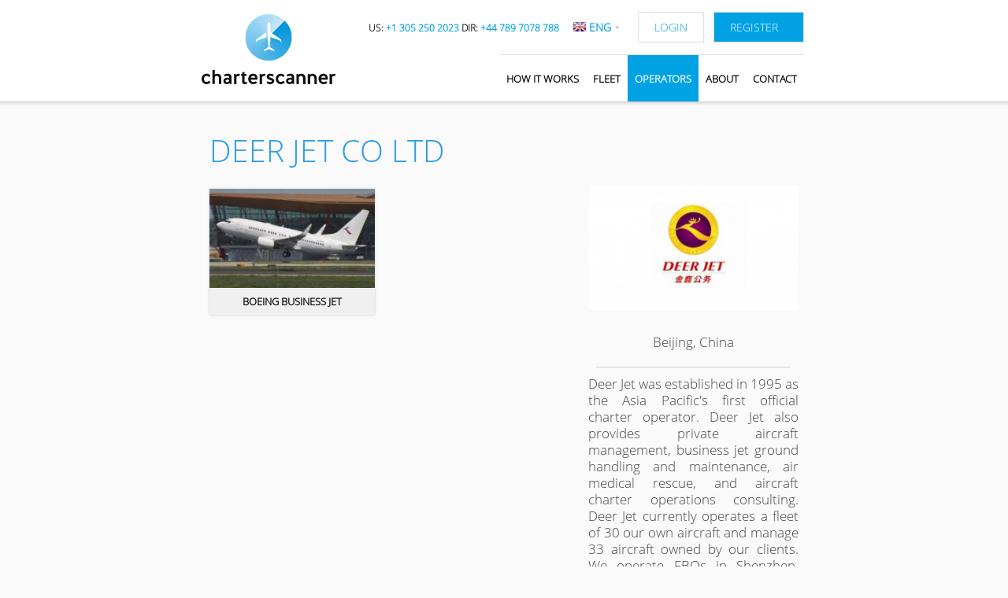

--- FILE ---
content_type: text/html; charset=UTF-8
request_url: https://charterscanner.com/en/private-jet-operators/18-deer-jet-co-ltd
body_size: 7178
content:
<!DOCTYPE html> <!--[if lt IE 7 ]><html class="ie ie6" lang="en"> <![endif]--> <!--[if IE 7 ]><html class="ie ie7" lang="en"> <![endif]--> <!--[if IE 8 ]><html class="ie ie8" lang="en"> <![endif]--> <!--[if (gte IE 9)|!(IE)]><!--> <html lang="en"> <head> <script>(function(w,d,s,l,i){w[l]=w[l]||[];w[l].push({'gtm.start':
new Date().getTime(),event:'gtm.js'});var f=d.getElementsByTagName(s)[0],
j=d.createElement(s),dl=l!='dataLayer'?'&l='+l:'';j.async=true;j.src=
'https://www.googletagmanager.com/gtm.js?id='+i+dl;f.parentNode.insertBefore(j,f);
})(window,document,'script','dataLayer','GTM-KGS79LL');</script> <script> var LANG = 'eng'; var SERVER_URL = 'https://charterscanner.com'; var BE_MONTH_LIMIT = '12'; var ADS_ENABLE = '0'; var HTTP_HOST = 'charterscanner.com'; /*var logoImg = $('<img />') logoImg.attr('src','images/logo2.png') logoImg.load(function(){ $('.bodyLoader').append( $(this) ); })*/ </script> <!-- Basic Page Needs ================================================== --> <meta charset="utf-8"> <title>DEER JET CO LTD | Our Operators | Charterscanner</title> <meta name="robots" content="index, follow" /> <meta name="description" content="DEER JET CO LTD - Deer Jet was established in 1995 as the Asia Pacific's first official charter operator. Deer Jet also provides private aircraft management, business jet ground handling and maintenance, air medical rescue, and aircraft charter operations consulting. Deer Jet currently operates a fleet of 30 our own aircraft and manage 33 aircraft owned by our clients. We operate FBOs in Shenzhen, Haikou and Sanya (Hainan Island), and are currently in the process of establishing another in China. As of 2013 we have flown to 151 countries and 610 airports. We are the only company in China that can get permits to any military airport, as well as the first company allowed to fly to Tibet’s special airports." /> <meta name="keywords" content="private jets chartering,international private jets,air flight ticket online,booking air ticket online,charter private jet,private jet rates,charter private jet,private jet charter rates,business jet,business jet,private jet aviation,charter a jet,private jet,book private jet,jet airways,charter jet rates,private jet price,private jet charter,charter business jet" /> <meta name="author" content="Chaterscanner.com" /> <!-- Mobile Specific Metas ================================================== --> <meta name="viewport" content="width=device-width, initial-scale=1, maximum-scale=1, user-scalable=0"> <!-- CSS ================================================== --> <base href="https://charterscanner.com/" /> <link rel="stylesheet" href="min/g=css&v=41.30"> <link rel="stylesheet" href="min/g=css_operator&v=41.30"> <script src="min/g=js&v=41.30"></script> <script src="min/g=js_operator&v=41.30"></script> <!--[if lt IE 9]> <link href='http://fonts.googleapis.com/css?family=Open+Sans:800,700,600,400&subset=latin,cyrillic' rel='stylesheet' type='text/css'> <![endif]--> <link rel="stylesheet" href="css/bootstrap-grid.css"> <!--[if lt IE 9]> <script src="js/html5.js"></script> <![endif]--> <link rel="icon" href="images/cs.ico" type="image/x-icon" /> <script type="text/javascript"> $(function() {	Browser.getDimensions();	/* Datepicker localization */	$.datepicker.setDefaults($.datepicker.regional[LANG == 'eng' ? '' : LANG]); }); var isMobile = jQuery.browser.mobile; $(document).on('touchstart', 'document', function(e) {	$(".sf-menu ul").hide(); }) </script> <!--[if lt IE 9]> <script src="js/css3-mediaqueries.js"></script> <![endif]--> <style> body {	/*background-image: url(images/bginner.png), url([data-uri]);	background-repeat: repeat-x, repeat;*/	background-image: url(images/bginner.png);	background-repeat: repeat-x; } <style> @media only screen and (min-width: 1281px) {	body { background-position: 0px -1px; } } </style> </style> <script type="text/javascript" src="js/progress.js"></script> <script> </script> <link rel="alternate" href="http://charterscanner.com/ru/" hreflang="ru" /> <link rel="alternate" href="http://charterscanner.com/en/" hreflang="en" /> <link rel="alternate" href="http://charterscanner.com/de/" hreflang="de" /> <script> !function(f,b,e,v,n,t,s) {if(f.fbq)return;n=f.fbq=function(){n.callMethod? n.callMethod.apply(n,arguments):n.queue.push(arguments)}; if(!f._fbq)f._fbq=n;n.push=n;n.loaded=!0;n.version='2.0'; n.queue=[];t=b.createElement(e);t.async=!0; t.src=v;s=b.getElementsByTagName(e)[0]; s.parentNode.insertBefore(t,s)}(window, document,'script', 'https://connect.facebook.net/en_US/fbevents.js'); fbq('init', '2328537370725862'); fbq('track', 'PageView'); </script> <noscript><img height="1" width="1" style="display:none" src="https://www.facebook.com/tr?id=2328537370725862&ev=PageView&noscript=1" /></noscript> </head> <body> <noscript><iframe src="https://www.googletagmanager.com/ns.html?id=GTM-KGS79LL" height="0" width="0" style="display:none;visibility:hidden"></iframe></noscript> <div class="bodyLoader" style=" text-align:center; width:100%; background-color:#fff; position: absolute; background-image:url(images/loaderlogo.gif); background-repeat:no-repeat; background-position:center; top:0; bottom:0; display:none">	&nbsp; </div> <div class="bodyWrapper" style="display:block"> <div style="display:none;" id="ieWarningTextDiv">Your browser is outdated. Please [link-upgrade]upgrade[/link-upgrade] for a better experience! [link-close]Close[/link-close]</div> <!-- Primary Page Layout	================================================== --> <a name="top"></a> <div class="container" style=""> <div class="row " style="margin-bottom:0px;"> <div class="four columns microHeader alpha omega "> <div class="menuIcon columns alpha omega "> <ul class="sf-menu header_right"> <li style="width:40px; height: 30px; " > <a href="javascript:void(0)" style="border-top:none; " class="sfMenuHeader"> &nbsp; </a> <ul style="margin-top: 20px;"> <li> <a href="https://charterscanner.com/en/howitworks"> How it works </a> </li> <li> <a href="https://charterscanner.com/en/about"> About Us </a> </li> <li> <a href="https://charterscanner.com/en/press"> Press </a> </li> <li> <a href="https://charterscanner.com/en/faq"> FAQ </a> </li> <li> <a href="https://charterscanner.com/en/private-jet-fleet"> Fleet </a> </li> <li> <a href="https://charterscanner.com/en/private-jet-operators"> Operators </a> </li> <li> <a href="https://charterscanner.com/en/contact"> Contact </a> </li> <li> <a href="https://charterscanner.com/en/login"> Login </a> </li> <li> <a href="https://charterscanner.com/en/register" title=""> Register </a> </li> <li> <a onclick="changeLanguage(2, 'ru')" style=" cursor: pointer; text-transform: none" title="Pусский"> <img src="images/rus.png">&nbsp; Pусский </a> </li> <li> <a onclick="changeLanguage(1, 'en')" style=" cursor: pointer; text-transform: none" title="English"> <img src="images/eng.png">&nbsp; English </a> </li> <li> <a onclick="changeLanguage(3, 'de')" style=" cursor: pointer; text-transform: none" title="Deutsch"> <img src="images/de.png">&nbsp; Deutsch </a> </li> </ul> </li> </ul> </div> <div class="logoHolder columns alpha omega "> <a href="https://charterscanner.com/en/"><img src="images/corpo/2021/cs.svg" style="text-align: center"></a> </div> <div class="userLngIcon columns alpha omega "> <a href="https://charterscanner.com/en/login" > <img src="images/user2.jpg" > </a> </div> </div> <div id="nav" class="twelve columns " > <div class="row userArea"> <div class="topMemberArea" style="float:right;"> <style> .facelift_phone_span_1 { padding-right: 20px; font-size: 14px; } .facelift_phone_span_2 { padding-right: 15px; font-size: 14px; } .facelift_phone_a { border: none; text-decoration: none !important; } @media only screen and (max-width: 1370px) { .facelift_phone_span_1 { padding-right: 0px; font-size: 12px; } .facelift_phone_span_2 { padding-right: 0px; font-size: 12px; } } </style> <span class="facelift_phone_span_1"> <a class="loginBtnTopx" href="tel:+13052502023" style="text-decoration:none"> US: <span style="color: #00a2e4;font-weight: 600;">+1 305 250 2023</span> </a> </span> <span class="facelift_phone_span_2"> <a class="loginBtnTopx" href="tel:+447897078788" style="text-decoration:none"> DIR: <span style="color: #00a2e4;font-weight: 600;">+44 789 7078 788</span> </a> </span> <!-- <span class="facelift_phone_span_2"> <a class="loginBtnTopx" href="tel:+971554464523" style="text-decoration:none"> UAE: <span style="color: #00a2e4;font-weight: 600;">+971 55 446 4523</span> </a> </span> <span class="loginBtn"> --> <span class="loginBtn"> <ul class="sf-menu" style="float: none; margin-bottom: 0; "> <li style="float: none;padding:12px 10px;"> <img src="images/eng.png"> eng <ul style="width:110px !important; margin-top: 26px;"> <li style="float: none;"> <a onclick="changeLanguage(2, 'ru')" style=" cursor: pointer; text-transform: none" title="Pусский"> <img src="images/rus.png">&nbsp; Pусский </a> </li> <li style="float: none;"> <a onclick="changeLanguage(3, 'de')" style=" cursor: pointer; text-transform: none" title="Deutsch"> <img src="images/de.png">&nbsp; Deutsch </a> </li> </ul> <span style="font-size:8px; vertical-align:top; color:#bfcbe2;">&#9660;</span> </li> </ul> </span> <span > <a class="loginBtnTop" onClick="_gaq.push(['_trackEvent', 'Button', 'Click', 'Login homepage']);" href="https://charterscanner.com/en/login"> Login </a> </span> <span > <a style="color:#fff" class="signBtn " href="https://charterscanner.com/en/register" title=""> Register </a> </span> </div> </div> <ul class="sf-menu big"> <!-- <li class=""> <a href="https://charterscanner.com/en/"> Home </a> </li> --> <li class=""> <a href="https://charterscanner.com/en/howitworks"> How it works </a> </li> <li class=""> <a href="https://charterscanner.com/en/private-jet-fleet"> Fleet </a> </li> <li class="active" > <a href="https://charterscanner.com/en/private-jet-operators"> Operators </a> </li> <li class=""> <a href="javascript:void(0)" style="cursor:default"> About </a> <ul style="margin-left: 0px; margin-top: 50px; width:180px;" class="bigMenusubUl"> <li style=" width:180px; text-align: left; border-top:1px solid #dde0e5;border-bottom:1px solid #dde0e5;"> <a href="https://charterscanner.com/en/about" style="padding: 18px 15px 18px 15px!important;"> About Us </a> </li> <li style=" width:180px; text-align: left; border-bottom:1px solid #dde0e5;"> <a href="https://charterscanner.com/en/press" style="padding: 18px 15px 18px 15px!important;"> News </a> </li> <li style=" width:180px; text-align: left;"><a href="https://charterscanner.com/en/faq" style="padding: 18px 15px 18px 15px!important;"> FAQ </a> </li> </ul> </li> <li class=""> <a href="https://charterscanner.com/en/contact"> Contact </a> </li> </ul> </div> </div> <div class="pageContent" style="/*background:url([data-uri]) repeat;*/"> <script> $("<img />").attr("src", "images/ajax.gif"); </script> <!--[if IE]> <style> .fleet_item .top_head { min-height:35px !important; } </style> <![endif]--> <script src="https://maps.googleapis.com/maps/api/js?key=AIzaSyDr7tFR8tbsGezF9db0qtFNvO_rYDW1_H0"></script> <div class="general_separator"></div> <div class="row"> <div class="five columns right-div" style="float:right !important;"> <div class="sidebar_box first"> <div class="large_heading" id="operator_title2"> DEER JET CO LTD </div> <div align="center"> <img id="logo" src="https://charterscanner.com/img-lm-12-302x181x1.jpg" alt="DEER JET CO LTD - private jets operator" title="DEER JET CO LTD" /> Beijing, China </div> <br /> <div class="general_separator_line"></div> <div align="justify"> Deer Jet was established in 1995 as the Asia Pacific's first official charter operator. Deer Jet also provides private aircraft management, business jet ground handling and maintenance, air medical rescue, and aircraft charter operations consulting. Deer Jet currently operates a fleet of 30 our own aircraft and manage 33 aircraft owned by our clients. We operate FBOs in Shenzhen, Haikou and Sanya (Hainan Island), and are currently in the process of establishing another in China. As of 2013 we have flown to 151 countries and 610 airports. We are the only company in China that can get permits to any military airport, as well as the first company allowed to fly to Tibet’s special airports. </div> <br /> <div class="general_separator_line"></div> <br /> <div id="map" class="maps" style="display:none;height:250px; width:100%; background-color: #f2f3f7; text-align: center; font-size: 14px; color:#ccc"> <img src="images/ajax.gif" width="46" height="46" style="margin-top:100px"> </div> <br /> <!-- div> <strong>Payment options:</strong> Bank Transfer </div --> <script> var address = "Beijing China"; var mapurl = "https://charterscanner.com/module/operator/controller/main.php?module=operator&action=revGeo&q=" + address; var geo_lat = ''; var geo_lng = ''; </script> </div> </div> <div class="ten columns"> <div class="large_heading" id="operator_title1"> DEER JET CO LTD </div> <div class="visibleSmall"> <div class="large_heading" > Fleet </div> </div> <div title="Boeing Business Jet" aircraft-id="82" class="aircraft_info fleet_item lazyload VIPAirliners" data-bg-img="https://charterscanner.com/img-em-52-240x144x1.jpg" operator-id="82" link="https://charterscanner.com/module/operator/controller/main.php?module=operator&action=aircraft&id=82" > <span class="top_head"> <a href="https://charterscanner.com/module/operator/controller/main.php?module=operator&action=aircraft&id=82"> Boeing Business Jet </a> </span> </div> </div> </div> <div style="display: none" id="parentToArea"> <div id="aircraftDetails"> </div> </div> <style> .lazyload { background-image: url("images/ajax.gif") !important; background-size: 66px 66px !important; background-position: center 50px !important; } @media only screen and (min-width: 768px) and (max-width: 1280px) { .lazyload { background-image: url("images/ajax.gif") !important; background-size: 66px 66px !important; background-position: center 30px !important; } } @media only screen and (min-width: 481px) and (max-width: 767px) { .lazyload { background-image: url("images/ajax.gif") !important; background-size: 66px 66px !important; background-position: center 30px !important; } } @media only screen and (min-width: 200px) and (max-width: 480px) { .lazyload { background-image: url("images/ajax.gif") !important; background-size: 66px 66px !important; background-position: center 15px !important; } } </style> <script> $(function() {	setTimeout(function() {	$(".fleet_item").each(function(index, value) {	/*$(this).removeClass('lazyload').css('background', 'url(' + $(this).attr('data-bg-img') + ')');*/	$('<img/>').attr('src', $(".fleet_item").eq(index).attr('data-bg-img')).load(function() {	$(this).remove();	$(".fleet_item").eq(index).removeClass('lazyload').css('background', 'url(' + $(".fleet_item").eq(index).attr('data-bg-img') + ')');	}).error(function() {	$(".fleet_item").eq(index).removeClass('lazyload');	});	});	}, 500);
}) </script> </div> </div> <div class="footer_bg columns sixteen"> <div class="container partials_footer"> <div class="row_b"> <div class="col-md-3 col-sm-12 gx-5 gy-5"> <div class="footer_head">Home</div> <ul class="footer_li"> <li><a href="https://charterscanner.com/en/">Make new request</a></li> <li><a href="https://charterscanner.com/en/private-jet-operators">Operators</a></li> <li><a href="https://charterscanner.com/en/private-jet-fleet">Fleet</a></li> <li><a href="https://charterscanner.com/en/howitworks">How it works</a></li> <li><a href="https://charterscanner.com/en/register">Register</a></li> <li><a href="https://charterscanner.com/en/login">Login</a></li> </ul> </div> <div class="col-md-3 col-sm-12 gx-5 gy-5"> <div class="footer_head">About</div> <ul class="footer_li"> <li><a href="https://charterscanner.com/en/about">About Us</a></li> <li><a href="https://charterscanner.com/en/contact">Contact</a></li> <li><a href="https://charterscanner.com/en/faq">FAQ</a></li> <li><a href="https://charterscanner.com/en/terms">Terms & Conditions</a></li> <li><a href="https://charterscanner.com/en/privacy">Privacy policy</a></li> <li><a href="https://charterscanner.com/en/press">News</a></li> </ul> </div> <div class="col-md-3 col-sm-12 gx-5 gy-5"> <div class="footer_head">HOTLINE</div> <ul class="footer_li"> <li>US: <a href="tel:+1 (305) 250-2023">+1 (305) 250-2023</a></li> <li>UK: <a href="tel:+44 789 7078 788">+44 789 7078 788</a></li> <li>UAE: <a href="tel:+971 44357 463">+971 4435 7463</a></li> </ul> </div> <div class="col-md-3 col-sm-12 gx-5 gy-5"> <div class="footer_head">Social</div> <ul class="footer_li"> <li class="social-icons"> <a href="https://facebook.com/charterscanner" target="_blank" rel="nofollow"><img src="module/home/images/2021/facebook-logo.svg" /></a> <a href="https://instagram.com/charterscanner" target="_blank" rel="nofollow"><img src="module/home/images/2021/instagram-logo.svg" /></a> <a href="https://twitter.com/charterscanner" target="_blank" rel="nofollow"><img src="module/home/images/2021/twitter-logo.svg" /></a> <a href="https://www.youtube.com/channel/UCcKQvsvUtGK2zBl06YwQ-mQ/featured" target="_blank" rel="nofollow"><img src="module/home/images/2021/youtube-logo.svg" /></a> </li> <li class="social-icons"> <a href="https://linkedin.com/company/charterscanner" target="_blank" rel="nofollow"><img src="module/home/images/2021/linkedin.svg" /></a> <a href="mailto:office@charterscanner.com"><img src="module/home/images/2021/email.svg" /></a> </li> <!-- <li class="app-icons"> <a href="#"><img src="module/home/images/2021/available-on-google-play.svg" /></a> </li> --> </ul> </div> </div> <div class="row_b"> <div class="col-md-12 col-sm-12 gx-5 gy-5"> <img src="module/home/images/2021/argus-certificate.svg" /> &nbsp;&nbsp;&nbsp;&nbsp;&nbsp;&nbsp;&nbsp; <img src="module/home/images/2021/wyvern-certificate.svg" /> <div class="mt-2 footer_content">Charterscanner works with aircraft operators who are accredited by Argus and Wyvern to ensure the highest levels of safety and comfort are met for your flight.</div> </div> </div> <div class="row_b"> <div class="col-md-12 col-sm-12 gx-5 xgy-5 footer_content"> Charterscanner is a private jet charter broker and arranges charters for customers from third-party aircraft operators. It is not a direct air carrier and does not carry out operations of aircraft. Flights are operated by direct air carriers and Charterscanner acts as an agent. <hr> </div> </div> <div class="row_b copyright"> <div class="col-md-12 col-sm-12 xgx-5 xgy-sm-5"> &copy; 2013-2026 by charterscanner.com </div> </div> </div> </div> <style> .partials_footer { color: #fff; line-height: 1.2; padding-bottom: 40px; } .partials_footer .footer_head { font-weight: bold; font-size: 1rem; margin-bottom: 5px; } .partials_footer ul.footer_li { margin: 0; padding: 0; } .partials_footer ul.footer_li li { margin: 0; padding: 0; font-size: .8rem; line-height: 1.8; color: #dcdcdc; } .partials_footer ul.footer_li a { font-size: .9rem; text-decoration: none; color: #fff; } .partials_footer .footer_content { font-size: .9rem; line-height: 1.8; } .partials_footer .copyright { text-align: center; font-size: .8rem; } .partials_footer hr { border-color: rgb(255 255 255 / 20%); } .partials_footer li.social-icons img { width: 20px; height: 18px; padding-right: 15px; } .partials_footer ul.footer_li li.social-icons, .partials_footer ul.footer_li li.app-icons { padding-top: 10px; padding-bottom: 10px; } .partials_footer li.app-icons img { height: 30px; padding-right: 15px; } </style> <div class="footer_bg columns sixteen" style="display: none;"> <div class="container footer"> <div class="footer_menu"> <div class="footer_menu_block_1"> <div class="footer_menu_1"><a href="https://charterscanner.com/en/">Home</a></div> <div class="footer_menu_1"><a href="https://charterscanner.com/en/about">About</a></div> <div class="footer_menu_1"><a href="https://charterscanner.com/en/private-jet-fleet">Fleet</a></div> <div class="footer_menu_2"><a href="https://charterscanner.com/en/private-jet-operators">Operators</a></div> </div> <div class="footer_menu_block_2"> <div class="footer_menu_2"><a href="https://charterscanner.com/en/contact">Contact</a></div> <div class="footer_menu_2"><a href="https://charterscanner.com/en/terms">Terms & Conditions</a></div> <div class="footer_menu_2"><a href="https://charterscanner.com/en/privacy">Privacy policy</a></div> <div class="footer_menu_2"><a href="https://charterscanner.com/en/sitemap">Sitemap</a></div> </div> <div class="home_copyright"> © 2013-2026 by charterscanner.com <span class="ft_pipe">|</span><span class="ft_break"></span> Member of Falkenherz Group </div> </div> <style> @media only screen and (min-width: 200px) and (max-width: 480px) {	.home_copyright_med{ bottom: 50px; } } </style> <div class="footer_menu_med"> <div class="footer_menu_block_med_1"> <div class="footer_menu_med_1"><a href="https://charterscanner.com/en/">Home</a></div> <div class="footer_menu_med_1"><a href="https://charterscanner.com/en/press">Press</a></div> </div> <div class="footer_menu_block_med_2"> <div class="footer_menu_med_2"><a href="https://charterscanner.com/en/about">About</a></div> <div class="footer_menu_med_2"><a href="https://charterscanner.com/en/private-jet-fleet">Fleet</a></div> </div> <div class="footer_menu_block_med_3"> <div class="footer_menu_med_3"><a href="https://charterscanner.com/en/private-jet-operators">Operators</a></div> <div class="footer_menu_med_3"><a href="https://charterscanner.com/en/contact">Contact</a></div> </div> <div class="footer_menu_block_med_4"> <div class="footer_menu_med_4"><a href="https://charterscanner.com/en/terms">Terms & Conditions</a></div> <div class="footer_menu_med_4"><a href="https://charterscanner.com/en/privacy">Privacy policy</a></div> </div> </div> <div class="home_copyright_med"> © 2013-2026 by charterscanner.com <span class="ft_pipe">|</span><span class="ft_break"></span> Member of Falkenherz Group </div> <div class="footer_approved"> <span>APPROVED BY</span> <div class="two_cols_table footer_approved_table"> <div class="two_cols_table_row"> <div class="two_cols_table_cell footer_approved_cell"><a href="http://www.mebaa.com/" target="_blank" rel="nofollow"><img src="images/meba.png"></a></div> <div class="two_cols_table_cell footer_approved_cell"><a href="http://www.nbaa.org/" target="_blank" rel="nofollow"><img src="images/nbaa.png"></a></div> </div> <div class="two_cols_table_row"> <div class="two_cols_table_cell footer_approved_cell"><a href="http://www.ebaa.org/" target="_blank" rel="nofollow"><img src="images/ebaa.png"></a></div> <div class="two_cols_table_cell footer_approved_cell"><a href="http://www.rubaa.ru/" target="_blank" rel="nofollow"><img src="images/rubaa.png"></a></div> </div> </div> </div> <div class="footer_hotlines"> <span>HOTLINE</span> <div class="two_cols_table footer_hotlines_table"> <div class="two_cols_table_row footer_hotlines_row"> <div class="two_cols_table_cell footer_hotlines_cell">US:</div> <div class="two_cols_table_cell footer_hotlines_cell"><a href="tel:+13052502023" style="text-decoration:none">+1 305 250 2023</a></div> </div> <!-- <div class="two_cols_table_row"> <div class="two_cols_table_cell footer_hotlines_cell">EU:</div> <div class="two_cols_table_cell footer_hotlines_cell">+43 676 756 57 68</div> </div> <div class="two_cols_table_row"> <div class="two_cols_table_cell">MEA:</div> <div class="two_cols_table_cell">+971 443 57 447</div> </div> <div class="two_cols_table_row"> <div class="two_cols_table_cell">USA:</div> <div class="two_cols_table_cell">+43 664 9999 139</div> </div>--> </div> <div class="two_cols_table footer_hotlines_table"> <div class="two_cols_table_row footer_hotlines_row"> <div class="two_cols_table_cell footer_hotlines_cell">UAE:</div> <div class="two_cols_table_cell footer_hotlines_cell"><a href="tel:+971554464523" style="text-decoration:none">+971 55 446 4523</a></div> </div> </div> <div class="two_cols_table footer_hotlines_table"> <div class="two_cols_table_row footer_hotlines_row"> <div class="two_cols_table_cell footer_hotlines_cell">DIR:</div> <div class="two_cols_table_cell footer_hotlines_cell"><a href="tel:+447897078788" style="text-decoration:none">+44 789 7078 788</a></div> </div> </div> </div> <div class="footer_social"> <span>FOLLOW US</span> <div class="two_cols_table footer_social_table"> <div class="two_cols_table_row"> <div class="two_cols_table_cell"><a href="http://facebook.com/charterscanner" target="_blank" rel="nofollow"><img src="images/social_icons/icn_fb.png" width="35" class="ft_social_img_br" /></a></div> <div class="two_cols_table_cell"><a href="http://twitter.com/charterscanner" target="_blank" rel="nofollow"><img src="images/social_icons/icn_tw.png" width="35" class="ft_social_img_br" /></a></div> <div class="two_cols_table_cell"><a href="http://linkedin.com/company/charterscanner" target="_blank" rel="nofollow"><img src="images/social_icons/icn_li.png" width="35" class="ft_social_img_br" /> </a></div> </div> <div class="two_cols_table_row"> <div class="two_cols_table_cell"><a href="http://instagram.com/charterscanner" target="_blank" rel="nofollow"><img src="images/social_icons/icn_inst.png" width="35" class="ft_social_img_br" /></a> </div> <div class="two_cols_table_cell"><a href="mailto:office@charterscanner.com"><img src="images/social_icons/icn_email.png" width="35" /></a></div> <div class="two_cols_table_cell">&nbsp;</div> </div> </div> </div> </div> </div> <script> (function(i, s, o, g, r, a, m) {	i['GoogleAnalyticsObject'] = r;	i[r] = i[r] || function() { (i[r].q = i[r].q || []).push(arguments)	}, i[r].l = 1 * new Date();	a = s.createElement(o), m = s.getElementsByTagName(o)[0];	a.async = 1;	a.src = g;	m.parentNode.insertBefore(a, m); })(window, document, 'script', '//www.google-analytics.com/analytics.js', 'ga'); ga('create', 'UA-44008507-1', 'charterscanner.com'); ga('send', 'pageview'); </script> <script> var _gaq = _gaq || []; _gaq.push(["_setAccount", "UA-44008507-1"]); _gaq.push(["_trackEvent"]); (function() { var ga = document.createElement("script"); ga.type = "text/javascript"; ga.async = true; ga.src = ("https:" == document.location.protocol ? "https://ssl" : "http://www") + ".google-analytics.com/ga.js"; var s = document.getElementsByTagName("script")[0]; s.parentNode.insertBefore(ga, s); })(); </script> <script> /* Advertisement tracking */ var trackOutboundLink = function(advName, advUrl) {	if (ADS_ENABLE == '1') ga('send', 'event', advName, 'click', advUrl, {'hitCallback': function() {	}}); }; var trackPageView = function(advName) {	if (ADS_ENABLE == '1') ga('send', 'pageview', {'page': advName}); } /* END of Advertisement tracking */ </script> <script type="text/javascript"> (function (d, w, c) {	(w[c] = w[c] || []).push(function() {	try {	w.yaCounter34164840 = new Ya.Metrika({	id:34164840,	clickmap:true,	trackLinks:true,	accurateTrackBounce:true,	webvisor:true	});	} catch(e) { }	});	var n = d.getElementsByTagName("script")[0],	s = d.createElement("script"),	f = function () { n.parentNode.insertBefore(s, n); };	s.type = "text/javascript";	s.async = true;	s.src = "https://mc.yandex.ru/metrika/watch.js";	if (w.opera == "[object Opera]") {	d.addEventListener("DOMContentLoaded", f, false);	} else { f(); }	})(document, window, "yandex_metrika_callbacks"); </script> <noscript><div><img src="https://mc.yandex.ru/watch/34164840" style="position:absolute; left:-9999px;" alt="" /></div></noscript> </div> <style> @media only screen and (min-width: 1621px) { .footer_bg { width: 100%!important; margin-left: auto; margin-right: auto; }	} </style> <script type="text/javascript"> var Tawk_API=Tawk_API||{}, Tawk_LoadStart=new Date(); (function(){ var s1=document.createElement("script"),s0=document.getElementsByTagName("script")[0]; s1.async=true; s1.src='https://embed.tawk.to/60290b339c4f165d47c31e7c/1eug57gp3'; s1.charset='UTF-8'; s1.setAttribute('crossorigin','*'); s0.parentNode.insertBefore(s1,s0); })(); </script> </body> </html> 

--- FILE ---
content_type: text/css; charset=utf-8
request_url: https://charterscanner.com/min/g=css_operator&v=41.30
body_size: 1989
content:
.termsDialogInner{height:27px !important}#logo{margin-top:79px;display:block;margin-bottom:30px}#operator_title2{display:none}html,body{overflow-x:hidden !important;width:100% !important}.ac_small_thumb{width:94%;margin-left:5px}#acDetailsImg{vertical-align:top !important;margin-left:10px}@media only screen and (min-width: 1281px){}@media only screen and (min-width: 768px) and (max-width: 1280px){#map{width:300px}.gap_under_header{padding-top:30px  !important}.right-div{width:267px !important}#logo{margin-top:79px !important;width:266px !important}.fleet_item .top_head
a{font-size:13px !important;color:#333}.fleet_item
.top_head{height:34px !important;color:#333}.fleet_item{background-repeat:no-repeat;background-color:#f0f0f0;display:inline-block;width:210px !important;height:45px !important;max-height:34px !important;min-height:34px !important;background-size:210px 126px !important;padding:126px
0 0 !important;margin:0
10px 20px 0px;text-align:center;cursor:pointer;overflow:hidden}}@media only screen and (min-width: 481px) and (max-width: 767px){#acDetailsImg{margin-left:0px !important}.gap_under_header{padding-top:22px  !important}.maps{height:150px !important}.jump-left{float:left  !important}.jump-right{float:right !important}.visibleSmall{display:block !important}.fleet_item{background-repeat:no-repeat;background-color:#f0f0f0;display:inline-block;width:199px !important;height:45px;min-height:43px;background-size:199px 119px !important;text-align:center;padding:119px
0px 0px 0px !important;cursor:pointer;overflow:hidden;-webkit-box-shadow:0 0 3px 0 #ccc;box-shadow:0 0 3px 0 #ccc}.fleet_item:nth-child(even){float:none!important;margin:0
0 11px}.sidebar_box{padding-top:20px !important;text-align:center !important}.termsDialogInner{height:25px;width:100%;background:#FFF;position:absolute;padding-bottom:10px;border-bottom:1px solid #DDE0E5;z-index:9999;-webkit-transform:translate3d(0,0,1px);transform:translate3d(0,0,1px)}#logo{margin-top:0px !important;width:350px;display:block !important}#operator_title2{display:block !important}#operator_title1{display:none !important}#aircraftDetails{background:none repeat scroll 0 0 #FFF}#heading_popup_id{background:none !important;box-shadow:none !important;display:inline-block;font-size:14px!important;margin-bottom:50px;padding-top:10px;padding-left:10px;padding-right:10px;padding-bottom:10px}.ilightbox-wrapper{background:#FFF!important}.ac_small_thumb{width:31%}}@media only screen and (min-width: 200px) and (max-width: 480px){.gap_under_header{padding-top:22px !important}.ac_small_thumb{width:30%}#acDetailsImg{margin-left:0px !important}.maps{height:150px !important}.jump-left{float:left  !important}.jump-right{float:right !important}.visibleSmall{display:block !important}.fleet_item{background-repeat:no-repeat;background-color:#f0f0f0;display:inline-block;width:145px !important;height:45px!important;background-size:145px 87px !important;margin:0
10px 11px 0px;text-align:center;padding:87px
0px 0px 0px !important;cursor:pointer;overflow:hidden;-webkit-box-shadow:0 0 3px 0 #ccc;box-shadow:0 0 3px 0 #ccc}.fleet_item
span{height:45px!important}.fleet_item:nth-child(even){float:right;margin:0
0 10px}.fleet_item:nth-child(odd){float:left;margin:0
0 10px}.sidebar_box{padding-top:20px !important;text-align:center !important}#logo{margin-top:0px !important;width:100%;display:inline !important}#operator_title2{display:block !important}#operator_title1{display:none !important}.top_head
a{font-size:12px !important}.termsDialogInner{height:25px;width:100%;background:#FFF;position:absolute;padding-bottom:10px;border-bottom:1px solid #DDE0E5;z-index:9999;-webkit-transform:translate3d(0,0,1px);transform:translate3d(0,0,1px)}#aircraftDetails{background:none repeat scroll 0 0 #FFF}#heading_popup_id{display:inline-block;font-size:14px!important;margin-bottom:50px;padding-top:10px;padding-left:10px;padding-right:10px;padding-bottom:10px;font-size:14px !important}}.ilightbox-container{max-width:800px;max-height:670px!important}.operator_details_div strong,
.fleet_item .top_head
a{font-family:Helvetica,sans-serif,Arial;font-weight:bold}#aircraftDetails{background:none repeat scroll 0 0 #FFF}.ilightbox-holder.dark{background:none !important;box-shadow:none !important}.ilightbox-wrapper{background:#FFF!important}.titleContainer{background-color:#fff;padding:5px;min-height:25px}#termsDialog{background:none repeat scroll 0 0 #FFF}.termsDialogInner{height:25px;width:100%;background:#FFF;position:absolute;padding-bottom:10px;border-bottom:1px solid #DDE0E5;z-index:9999}.gap_under_header{padding-top:30px}#closeTermsDialog{float:right;height:auto;width:auto;display:inline-block}#heading_popup_id{display:inline-block;margin-bottom:50px;padding-top:8px;padding-left:11px;padding-right:10px;padding-bottom:10px;font-size:18px}@media screen and (-webkit-min-device-pixel-ratio:0){.termsDialogInner{height:25px;width:100%;background:#FFF;position:absolute;padding-bottom:10px;border-bottom:1px solid #DDE0E5;z-index:9999;-webkit-transform:translate3d(0,0,1px);transform:translate3d(0,0,1px)}::i-block-chrome,.titleContainer{float:right;height:auto;display:inline-block;z-index:9999}#heading_popup_id{display:inline-block;margin-bottom:50px;padding-top:8px;padding-left:10px;padding-right:10px;padding-bottom:10px;font-size:18px;width:80%!important}.large_headingPopup{font-size:16px!important}}.large_headingPopup{font-size:16px!important}.titleContainer
img{float:right;border:none;cursor:pointer}.titleContainer
.title{margin-left:5px;margin-top:3px;font-size:14px;font-family:Arial;text-align:left;color:#888}.operator_details_div{margin-bottom:10px;min-height:25px;text-align:left}.thumb{max-width:230px;width:100%;margin-bottom:10px;cursor:pointer}.thumb_mob{width:31%;margin-right:1%;cursor:pointer}.large{max-height:444px;width:100%}.thumb-container{padding-left:10px;width:29.01%}.thumb-container-mob{padding-top:1%}.loader{position:absolute}.fleet_item{background-repeat:no-repeat;background-color:#F0F0F0;display:inline-block;width:240px;height:45px;min-height:43px;background-size:240px 144px;margin:0
17px 11px 0;text-align:center;padding:144px
0 0;cursor:pointer;overflow:hidden;-webkit-box-shadow:0 0 3px 0 #ccc;box-shadow:0 0 3px 0 #CCC}.fleet_item
.top_head{background-color:#F0F0F0;position:relative;height:45px;min-height:55px;display:table-cell;width:inherit;overflow:hidden;text-align:center;vertical-align:middle;padding-left:5px;padding-right:5px}.fleet_item .top_head
a{font-family:"Open Sans";font-weight:bold;font-size:14px;text-transform:uppercase;background-color:#F0F0F0;color:#000;width:inherit;text-decoration:none}.fleet_item:hover .top_head,
.fleet_item:hover .top_head
a{color:#fff;background-color:#42B3E5;text-shadow:none}#fleetMenu{text-align:left;margin-bottom:20px}#fleetMenu
span{color:rgb(102, 102, 102);display:inline-block;height:13px;text-align:left;text-decoration:none solid rgb(102, 102, 102);border-top:0px none rgb(102, 102, 102);border-right:0px none rgb(102, 102, 102);border-bottom:1px solid rgb(224, 224, 224);border-left:0px none rgb(102, 102, 102);font:normal normal normal 13px/13px Arial;list-style:none outside none;outline:rgb(102, 102, 102) none 0px;padding:8px
0px;margin-right:20px;cursor:pointer}#fleetMenu
.menu_selected{color:rgb(0, 0, 0);display:inline-block;height:13px;text-align:left;text-decoration:none solid rgb(0, 0, 0);border-top:0px solid rgb(66, 179, 229);border-right:0px solid rgb(66, 179, 229);border-bottom:2px solid rgb(66, 179, 229);border-left:0px solid rgb(66, 179, 229);font:normal normal normal 13px/13px Arial;list-style:none outside none;outline:rgb(0, 0, 0) none 0px;padding:8px
0px 7px}#H3_1{height:30px;font:normal normal normal 18px/18px 'PT Sans';margin:0px
0px 25px}#H3_1:after{bottom:0px;height:2px;width:50px;content:'';background:rgb(66, 179, 229) none repeat scroll 0% 0% / auto padding-box border-box;font:normal normal normal 18px/18px 'PT Sans';margin:10px
0px 0px}.sidebar_box center
img{-webkit-box-shadow:0 0 3px 0 #f0f0f0;box-shadow:0 0 3px 0 #f0f0f0}.social_icon{float:left;min-width:29px;width:29px;height:29px;margin-right:10px}.value{display:inline-block;width:175px}.operator_details_div:hover
.social_icon{transition:background-position .3s ease;-moz-transition:background-position .3s ease;-webkit-transition:background-position .3s ease;-o-transition:background-position .3s ease;background-position:0 -29px;text-decoration:none}.box_header{border-bottom:4px solid #2B9CE3;color:#2B9CE3;font-size:18px;font-weight:bold;height:30px;margin:0
0 25px;padding-bottom:20px;padding-right:20px;text-align:left;text-transform:uppercase}.box_header:after{content:"";display:block;bottom:0;width:60px;height:4px;background:#2B9CE3;margin-top:20px}#aircraftDetails table tr td
b{font-family:Helvetica,sans-serif,Arial;font-weight:bold;font-size:12px;color:#333}#heading_popup_id{display:inline-block;margin-bottom:50px;padding-top:10px!important;padding-left:10px;padding-right:10px;padding-bottom:10px;float:left;text-align:left;font-size:18px}.termsDialogInner{height:40px;width:100%;background:#FFF;position:absolute;border-bottom:1px solid #DDE0E5;z-index:9999}.gap_under_header{padding-top:30px  !important}.closeDetailsDialog{float:right;height:auto;width:auto;display:inline-block}.closeDetailsDialog
img{position:absolute;padding:20px;right:-20px;top:-20px;margin-top:5px;margin-right:5px}@media screen and (-webkit-min-device-pixel-ratio:0){.termsDialogInner{height:25px;width:100%;background:#FFF;position:absolute;padding-bottom:10px;border-bottom:1px solid #DDE0E5;z-index:9999;-webkit-transform:translate3d(0,0,1px);transform:translate3d(0,0,1px)}::i-block-chrome,.titleContainer{float:right;height:auto;display:inline-block;z-index:9999}#heading_popup_id{display:inline-block;margin-bottom:50px;padding-top:10px !important;padding-left:10px;padding-right:10px;padding-bottom:10px;width:80%!important;font-size:18px !important}.large_headingPopup{font-size:16px!important}}.ilightbox-wrapper{}@media only screen and (min-width: 1024px) and (max-width: 1024px){}@media only screen and (min-width: 200px) and (max-width: 480px){#heading_popup_id{font-size:14px !important;line-height:14px !important}}@media only screen and (min-width: 481px) and (max-width: 767px){#heading_popup_id{font-size:14px !important;line-height:14px !important}}

--- FILE ---
content_type: image/svg+xml
request_url: https://charterscanner.com/module/home/images/2021/argus-certificate.svg
body_size: 5904
content:
<svg width="112" height="39" viewBox="0 0 112 39" fill="none" xmlns="http://www.w3.org/2000/svg">
<path d="M0 0V39H57.57C61.64 26 65.85 13.03 69.96 0.03C46.63 0 23.3 0.03 0 0ZM21.94 28.02L22.34 27.31C21.54 25.25 20.57 23.24 19.77 21.17C17.58 21.14 15.4 21.17 13.22 21.17L10.73 27.02C10.56 27.37 10.83 27.7 10.93 28.02C10.25 28 9.57 28.02 8.9 28.02C9.3 27.7 9.61 27.29 9.82 26.82C11.86 22.07 13.93 17.32 15.97 12.58C16.29 11.99 15.8 11.44 15.51 10.97L16.12 10.1C18.57 16.08 21.07 22.04 23.5 28.03H21.94V28.02ZM24.18 28.02C21.63 21.98 19.16 15.94 16.61 9.9C16.34 9.43 16.84 9.01 17.02 8.6C19.54 14.65 22.02 20.69 24.54 26.7C24.8 27.22 25.18 27.68 25.64 28.03C25.15 28.03 24.67 27.99 24.19 28.03L24.18 28.02ZM28.7 28.02C28.22 28.02 27.74 28.05 27.27 28.02C27.87 27.64 27.85 26.82 27.92 26.22V11.67C27.92 10.91 27.85 10.13 27.29 9.56H28.69V28.01L28.7 28.02ZM39.86 28.02C38.09 27.12 36.47 25.94 35.07 24.54C33.7939 23.127 32.6491 21.6007 31.65 19.98H30.19V26.73C30.19 27.22 30.49 27.62 30.67 28.05H29.4V9.6C30.81 9.63 32.25 9.28 33.64 9.6C35.0474 10.0121 36.2496 10.936 37.01 12.19C37.87 13.69 37.87 15.52 37.01 17.02C36.337 18.1724 35.304 19.0718 34.07 19.58C35.37 21.54 36.82 23.38 38.42 25.11C39.5788 26.5034 41.072 27.5803 42.76 28.24C41.81 28.32 40.73 28.54 39.85 28V28.03L39.86 28.02ZM57.77 27.58C54.97 28.36 51.9 28.72 49.09 27.77C47.7308 27.3275 46.491 26.5796 45.4656 25.5836C44.4403 24.5876 43.6567 23.3701 43.175 22.0242C42.6932 20.6784 42.5261 19.2402 42.6865 17.8198C42.8468 16.3994 43.3303 15.0345 44.1 13.83C45.75 11.43 48.33 9.83 51.23 9.4C53.32 9.09 55.45 9.24 57.48 9.84C58.0407 10.0226 58.6325 10.0906 59.22 10.04C59.38 10.7 59.48 11.37 59.54 12.04C57.74 10.34 55.06 9.81 52.66 10.11C51.4031 10.26 50.1912 10.67 49.1014 11.3139C48.0116 11.9577 47.0678 12.8215 46.33 13.85C45.669 14.8568 45.2212 15.9884 45.0143 17.1749C44.8073 18.3613 44.8455 19.5777 45.1266 20.7488C45.4077 21.92 45.9257 23.0211 46.6486 23.9845C47.3715 24.9478 48.2841 25.7528 49.33 26.35C50.4917 26.9863 51.7751 27.3688 53.0956 27.4722C54.4161 27.5756 55.7434 27.3977 56.99 26.95C57.03 24.92 56.99 22.88 56.99 20.85C57.0168 20.5265 56.9794 20.201 56.8799 19.892C56.7803 19.5831 56.6206 19.2969 56.41 19.05L57.81 19.02C57.79 21.86 57.79 24.71 57.79 27.56L57.77 27.58ZM59.23 27.29L58.45 27.41C58.48 24.64 58.45 21.85 58.45 19.07H59.85C59.57 19.47 59.22 19.87 59.22 20.37C59.22 22.64 59.26 24.95 59.22 27.26L59.23 27.29ZM35.35 15.3C35.66 13.4 34.57 11.3 32.73 10.61C31.91 10.26 31.03 10.35 30.18 10.32V19.18C30.91 19.22 31.65 19.14 32.35 18.93C33.1307 18.6514 33.8217 18.167 34.3497 17.528C34.8778 16.889 35.2234 16.1192 35.35 15.3ZM44.37 16.28C44.77 14.58 45.92 13.18 47.03 11.88C45.8891 12.6841 44.9633 13.7563 44.3339 15.0021C43.7045 16.2479 43.3908 17.6293 43.4204 19.0248C43.4501 20.4203 43.8221 21.7871 44.5038 23.0051C45.1855 24.2231 46.156 25.255 47.33 26.01C45.57 24.35 44.25 22.11 44.13 19.67C44.11 18.52 44.03 17.37 44.37 16.28ZM33.27 19.84L32.49 19.87C33.34 20.96 34.12 22.09 35.01 23.15C36.19 24.67 37.78 25.81 39.29 26.99C36.9826 24.8742 34.9561 22.4713 33.26 19.84H33.27ZM34.46 18.6C35.86 17.75 36.93 16.22 36.86 14.57C36.91 12.93 35.77 11.48 34.34 10.77C35.29 11.56 35.93 12.65 36.14 13.86C36.2612 14.7269 36.1718 15.6103 35.8794 16.4354C35.587 17.2604 35.1001 18.0029 34.46 18.6ZM19.39 20.39C18.5 17.97 17.46 15.59 16.57 13.16C15.55 15.58 14.54 18 13.52 20.39H19.41H19.39ZM73.62 0C73.36 1 73 1.96 72.72 2.95C68.87 14.97 65.13 26.98 61.25 39H112V0C99.2067 0.0187924 86.4133 0.0187924 73.62 0V0ZM87.34 28H86.57V25.6C85.6314 26.4978 84.5413 27.2224 83.35 27.74C82.2826 28.1454 81.1444 28.3313 80.0035 28.2866C78.8626 28.2419 77.7424 27.9676 76.71 27.48C75.7828 26.9755 74.98 26.2701 74.3606 25.4154C73.7412 24.5606 73.3207 23.5782 73.13 22.54C72.9 21.43 72.99 20.29 72.98 19.17C72.98 16.51 73 13.85 72.98 11.2C73.0135 10.8925 72.9698 10.5815 72.8528 10.2951C72.7358 10.0087 72.5492 9.75609 72.31 9.56H73.81V20.86C73.85 22.56 74.21 24.38 75.43 25.66C76.6701 26.871 78.3007 27.6012 80.03 27.72C78.5687 27.426 77.2303 26.6975 76.19 25.63C75.1076 24.3658 74.4994 22.764 74.47 21.1V9.56H75.86C75.49 9.93 75.28 10.43 75.28 10.94V21.1C75.34 22.52 75.68 24.04 76.7 25.12C77.4116 25.8952 78.3061 26.4798 79.3018 26.8205C80.2975 27.1611 81.3626 27.2469 82.4 27.07C83.9801 26.6545 85.4178 25.8181 86.56 24.65C86.59 20.17 86.56 15.69 86.56 11.21C86.58 10.61 86.36 10.03 85.94 9.6H87.34C87.34 15.7 87.37 21.86 87.34 28ZM88.82 26.42C88.8369 26.9797 89.0101 27.5236 89.32 27.99H88.05C88.01 21.84 88.05 15.69 88.05 9.54H89.39C89.0218 9.9946 88.8269 10.5651 88.84 11.15V26.42H88.82ZM100.43 27.26C98.97 28.26 97.13 28.56 95.42 28.06C94.32 27.86 93.35 27.04 92.19 27.26V24.9C93.25 26.6 95.28 27.81 97.35 27.46C98.69 27.27 99.58 26.02 99.79 24.78C99.8673 24.2181 99.8136 23.6459 99.6332 23.1081C99.4528 22.5704 99.1505 22.0816 98.75 21.68C97.29 20.21 95.81 18.78 94.35 17.33C93.4653 16.531 92.8387 15.4866 92.55 14.33C92.3935 13.3714 92.5662 12.388 93.04 11.54C94.04 10.04 95.78 9.17 97.6 9.27C98.72 9.27 99.8 9.82 100.92 9.5C100.92 10.17 100.92 10.84 100.85 11.51C100.41 11.08 100.03 10.57 99.41 10.36C98.41 10.01 97.24 9.86 96.27 10.36C95.47 10.84 94.92 11.66 94.78 12.57C94.66 13.68 95.08 14.77 95.92 15.53C97.48 17.03 98.97 18.63 100.49 20.19C100.979 20.6507 101.37 21.2051 101.639 21.8202C101.909 22.4353 102.052 23.0984 102.06 23.77C102.095 24.4422 101.965 25.1126 101.68 25.7228C101.396 26.3329 100.967 26.8641 100.43 27.27V27.26ZM71.06 0C66.96 13 62.76 25.98 58.66 38.98H60.16L72.54 0H71.07H71.06ZM95.89 16.76C95.2774 16.2373 94.7656 15.6069 94.38 14.9C94.0983 14.3047 93.9606 13.6514 93.978 12.9931C93.9954 12.3347 94.1674 11.6897 94.48 11.11C93.9075 11.5685 93.5175 12.2162 93.38 12.9366C93.2425 13.6571 93.3666 14.4029 93.73 15.04C94.25 16.02 95.1 16.75 95.85 17.54C96.6 18.33 97.48 19.15 98.29 20.01C99.1 20.86 100.04 21.61 100.42 22.73C100.87 23.98 100.56 25.33 100.09 26.51C100.9 25.66 101.5 24.5 101.31 23.29C101.147 22.5199 100.785 21.806 100.26 21.22C98.83 19.68 97.33 18.27 95.89 16.77V16.76Z" fill="white"/>
</svg>


--- FILE ---
content_type: image/svg+xml
request_url: https://charterscanner.com/module/home/images/2021/facebook-logo.svg
body_size: 169
content:
<svg width="12" height="22" viewBox="0 0 12 22" fill="none" xmlns="http://www.w3.org/2000/svg">
<path d="M7.72759 21.7612V11.8608H11.0676L11.564 7.98448H7.72759V5.51543C7.72759 4.39686 8.03924 3.63102 9.6446 3.63102H11.6788V0.175075C10.6895 0.0687756 9.69413 0.0180417 8.69878 0.0216655C5.74655 0.0216655 3.71961 1.82393 3.71961 5.13251V7.97723H0.401367V11.8535H3.72685V21.7612H7.72759Z" fill="white"/>
</svg>


--- FILE ---
content_type: image/svg+xml
request_url: https://charterscanner.com/module/home/images/2021/twitter-logo.svg
body_size: 1007
content:
<svg width="25" height="20" viewBox="0 0 25 20" fill="none" xmlns="http://www.w3.org/2000/svg">
<path d="M21.7285 5.05767C21.7442 5.26906 21.7442 5.47925 21.7442 5.68943C21.7442 12.1218 16.8484 19.5338 7.90109 19.5338C5.14455 19.5338 2.58369 18.7353 0.428711 17.3486C0.820087 17.3933 1.19697 17.409 1.60405 17.409C3.87862 17.409 5.972 16.6407 7.64501 15.3301C5.50573 15.2854 3.71313 13.8842 3.09466 11.9563C3.39544 12.001 3.69743 12.0312 4.01391 12.0312C4.44998 12.0312 4.88846 11.9708 5.29554 11.8657C3.06446 11.4139 1.39386 9.45582 1.39386 7.09065V7.03026C2.04253 7.39143 2.79509 7.61732 3.59233 7.64752C2.28171 6.77538 1.42285 5.28356 1.42285 3.59605C1.42285 2.6925 1.66324 1.86385 2.08481 1.14149C4.48018 4.09252 8.08108 6.02162 12.118 6.23301C12.0432 5.87062 11.9973 5.49495 11.9973 5.11807C11.9973 2.43642 14.1667 0.252441 16.8629 0.252441C18.2641 0.252441 19.5288 0.839506 20.4179 1.78896C21.5171 1.57756 22.5704 1.17048 23.5054 0.613619C23.1442 1.74305 22.3748 2.6925 21.3661 3.29527C22.3458 3.18897 23.2952 2.91839 24.1674 2.54151C23.5054 3.50545 22.678 4.36431 21.7285 5.05767Z" fill="white"/>
</svg>


--- FILE ---
content_type: image/svg+xml
request_url: https://charterscanner.com/module/home/images/2021/instagram-logo.svg
body_size: 278
content:
<svg width="23" height="22" viewBox="0 0 23 22" fill="none" xmlns="http://www.w3.org/2000/svg">
<path fill-rule="evenodd" clip-rule="evenodd" d="M16.5856 0.0214844H5.71409C2.72469 0.0214844 0.27832 2.46677 0.27832 5.45726V16.3288C0.27832 19.3182 2.72469 21.7646 5.71409 21.7646H16.5856C19.575 21.7646 22.0214 19.3182 22.0214 16.3288V5.45726C22.0214 2.46677 19.575 0.0214844 16.5856 0.0214844ZM11.1499 15.4227C8.64779 15.4227 6.61997 13.3941 6.61997 10.8931C6.61997 8.39097 8.64779 6.36315 11.1499 6.36315C13.6509 6.36315 15.6798 8.39097 15.6798 10.8931C15.6798 13.3941 13.6509 15.4227 11.1499 15.4227ZM15.6798 5.0042C15.6798 5.75461 16.2875 6.36314 17.0387 6.36314C17.7899 6.36314 18.3977 5.75461 18.3977 5.0042C18.3977 4.25379 17.7899 3.64526 17.0387 3.64526C16.2875 3.64526 15.6798 4.25379 15.6798 5.0042Z" fill="white"/>
</svg>


--- FILE ---
content_type: text/plain
request_url: https://www.google-analytics.com/j/collect?v=1&_v=j102&a=40764597&t=pageview&_s=1&dl=https%3A%2F%2Fcharterscanner.com%2Fen%2Fprivate-jet-operators%2F18-deer-jet-co-ltd&ul=en-us%40posix&dt=DEER%20JET%20CO%20LTD%20%7C%20Our%20Operators%20%7C%20Charterscanner&sr=1280x720&vp=1280x720&_u=IEBAAAABAAAAACAAI~&jid=1473650384&gjid=1595091221&cid=1870176647.1769047816&tid=UA-44008507-1&_gid=933093585.1769047816&_r=1&_slc=1&z=1896710280
body_size: -452
content:
2,cG-QDJ60Q326F

--- FILE ---
content_type: image/svg+xml
request_url: https://charterscanner.com/module/home/images/2021/wyvern-certificate.svg
body_size: 1589
content:
<svg width="62" height="41" viewBox="0 0 62 41" fill="none" xmlns="http://www.w3.org/2000/svg">
<path d="M52.9548 31.9222H53.5856L59.2712 37.4667V31.9222H61.0972V40.82H60.4083L54.7725 35.3087V40.8034H52.9465L52.9631 31.9222H52.9548ZM34.3625 31.9222V40.82H41.0441V39.1765H36.1719V37.1513H39.8406V35.4747H36.1885V33.5657H41.0524V31.889L34.3791 31.9222H34.3625ZM23.4395 31.9222L27.0916 40.82H28.9176L32.5697 31.9222H30.6109L27.988 38.4295L25.3984 31.9222H23.4395ZM16.899 37.1513V40.8034H18.7168V37.1513L22.0783 31.9139H19.9618L17.8038 35.5743L15.6955 31.9139H13.5375L16.899 37.1513ZM2.44854 40.8034H4.27456L6.10059 34.3044L7.90172 40.8117H9.74434L12.1763 31.9056H10.2092L8.63213 37.9149L7.0717 31.9056H5.16268L3.53585 37.9398L1.95883 31.9056H0L2.44854 40.8034ZM50.9711 40.8034H48.8545L46.6799 37.1513H45.0282V40.8117H43.2104V31.9222H47.2194C49.2695 31.9222 50.3568 32.7772 50.3568 34.4953C50.3568 35.9976 49.5517 36.7446 48.6885 36.9355L50.9711 40.8034ZM47.5514 35.4747C48.3814 35.4747 48.6885 35.0265 48.6885 34.5119C48.6885 33.9973 48.3731 33.574 47.5514 33.574H45.0282V35.4747H47.5514Z" fill="white"/>
<path d="M31.2906 17.4054L53.3855 0L41.8815 23.5391L31.2989 17.3971L31.2906 17.4054ZM23.5216 12.7573L24.8663 13.5707L53.3689 0L23.5216 12.7656V12.7573ZM16.8151 8.58233L53.3689 0L7.0625 4.57337L16.8151 8.58233Z" fill="#E3E5EB"/>
<path d="M31.2918 17.4053L25.8137 26.7429L33.9064 18.9076L31.3001 17.4053H31.2918ZM24.8675 13.5706L23.5229 12.7655L16.8164 21.2067L25.0667 16.4093L24.8675 13.5706Z" fill="white"/>
<path d="M31.2923 17.4054L25.8142 26.743L24.868 13.5707L53.3706 0L31.2923 17.4054ZM16.8086 21.2068L23.5234 12.7656L53.3789 0L16.8252 8.58233L16.8086 21.2068Z" fill="#A5A8B0"/>
</svg>


--- FILE ---
content_type: application/x-javascript; charset=utf-8
request_url: https://charterscanner.com/min/g=js_operator&v=41.30
body_size: 1817
content:
var OPERATOR_FLEET_AST_INTERVAL=false;var iLightBox=null;var LAST_OPT=null;$(function()
{adjustLightBox=function(){var w=Math.round((parseInt($(window).width())-parseInt($('.ilightbox-holder').css('width')))/2);$('.ilightbox-holder').css('left',w+'px');};$(window).resize(adjustLightBox);$('.aircraft_info').click(function(e)
{title_of_operator=$(this).text();e.preventDefault();var link=$(this).attr('link');var title=$(this).attr('title');var w=parseInt($(window).width());var h=parseInt($(window).height());$('.titleContainer .title').text(title);w=.80*w;if(w>1000)
w=1000;var h=Math.round(.73*w);w+=100;h+=100;$.get(link,function(data)
{var html=$(data.message.html);$('#aircraftDetails').html(html)
windowWidth=window.innerWidth||$(window).width();windowHeight=$(window).height();lbWidth=800;lbHeight=600;if(windowWidth<=480){lbWidth=320;lbHeight=(windowHeight>=510?510:windowHeight-30);}else if(windowWidth<=767){lbWidth=480;lbHeight=(windowHeight>=630?630:windowHeight);}else if(windowWidth<=1280){lbWidth=700;lbHeight=(windowHeight>=490?490:windowHeight);}else if(windowWidth>1280){lbWidth=1000;lbHeight=530;}
iLightBox=$.iLightBox([{URL:'#aircraftDetails',type:'inline',options:{keepAspectRatio:false,smartRecognition:false,width:lbWidth,height:lbHeight}}],{overlay:{blur:true},controls:{toolbar:false},callback:{onShow:function(){$("body").addClass("noscroll");$('.ilightbox-wrapper  #heading_popup_id').html($.trim(title));},onHide:function(){$("body").removeClass("noscroll");}}})
return;var options={position:'middle',draggable:false,resizable:false,modal:true,width:w+'px',closeOnEscape:true,open:function(event,ui){$('.ui-widget-overlay').css('position','fixed');$('.ui-widget-overlay').click(function(){$("#aircraftDetails").dialog("close");});$(".ui-dialog-titlebar").hide();}};if(Browser.height>h)
{var top=Math.round((Browser.height-h)/2);options['position']=['top',top];}
else
options['position']=['top',50];$("#aircraftDetails").dialog(options)
$(window).resize(function(){});},'JSON')})
$(document).on('click','.thumb, .thumb_mob',function(e){$('.loader').remove();var link=$(this).attr("large-image");$('.large-container img').attr('src',link);if($('.large-container img').attr('src')==link)
return;return;var loader=$('<img class="loader" src="images/ajax.gif" />');var x=large.offset().left;var y=large.offset().top;var w=large.width();var h=large.height();x=x+(w/2);y=y+(h/2);loader.css({left:(parseInt((w)/2))+'px',top:(parseInt((h)/2))+'px'}).prependTo('.large-container')})
$('body').on("click",".ui-widget-overlay",function()
{$(this).find(".dialog").dialog("close");});$(document).on('click','.titleContainer img',function(e)
{iLightBox.close();$("body").removeClass("noscroll");});$(document).on('click','#closeDetailsDialog',function(e){iLightBox.close();e.preventDefault();$("body").removeClass("noscroll");});$(document).on('touchstart','#closeDetailsDialog',function(e){iLightBox.close();e.preventDefault();$("body").removeClass("noscroll");});$(document).on('click','.ilightbox-holder .ac_small_thumb',function(e){e.preventDefault();e.stopPropagation();imgUrl=$(this).attr("src")+'&w=500&h=300&zc=1';imgUrl2=$(this).attr("src")+'&w=1000&h=800';imgUrl3=$(this).attr("data-large");$(".loaderImg").show();$(".ilightbox-wrapper").first().scrollTop(0);setTimeout(function(){$(".ilightbox-holder #acDetailsImg").attr("src",imgUrl3);$(".ilightbox-holder #acDetailsImg").load(function(){$(".loaderImg").hide();$(this).blur();});},500);setTimeout(function(){$(".loaderImg").hide();},3000);});$(document).on('touchstart','.ilightbox-holder .ac_small_thumb',function(e){LAST_OPT=this;});$(document).on('touchmove','.ilightbox-holder .ac_small_thumb',function(e){LAST_OPT=null;});$(document).on('touchend','.ilightbox-holder .ac_small_thumb',function(e){if(LAST_OPT!=null&&LAST_OPT==this)
{$(this).trigger('click');}});})
function initialize()
{var latlng=new google.maps.LatLng(geo_lat,geo_lng);var mapOptions={center:new google.maps.LatLng(geo_lat,geo_lng),zoom:16,disableDoubleClickZoom:true,panControl:false,zoomControl:false,mapTypeControl:false,scaleControl:false,streetViewControl:false,overviewMapControl:false,scrollwheel:false,navigationControl:false,draggable:false,mapTypeId:google.maps.MapTypeId.ROADMAP};var map=new google.maps.Map(document.getElementById('map'),mapOptions);var bounds=new google.maps.LatLngBounds();geocoder=new google.maps.Geocoder();codeAddress(geocoder,map);bounds.extend(latlng);map.fitBounds(bounds);zoomChangeBoundsListener=google.maps.event.addListenerOnce(map,'bounds_changed',function(event){if(this.getZoom()){this.setZoom(4);}});setTimeout(function(){google.maps.event.removeListener(zoomChangeBoundsListener)},2000);}
function codeAddress(geocoder,map){geocoder.geocode({'address':address},function(results,status){if(status==='OK'){map.setCenter(results[0].geometry.location);var marker=new google.maps.Marker({map:map,position:results[0].geometry.location,zoom:16,animation:google.maps.Animation.DROP,title:address,draggable:false});}else{console.log('Geocode was not successful for the following reason: '+status);}});}
$(function(){google.maps.event.addDomListener(window,'load',initialize);});

--- FILE ---
content_type: image/svg+xml
request_url: https://charterscanner.com/module/home/images/2021/linkedin.svg
body_size: 2888
content:
<svg width="22" height="22" viewBox="0 0 22 22" fill="none" xmlns="http://www.w3.org/2000/svg">
<g clip-path="url(#clip0_793:7)">
<path d="M18.7755 0H2.96455C2.1783 0 1.42426 0.312335 0.868295 0.868295C0.312335 1.42426 0 2.1783 0 2.96455L0 18.7755C0 19.5617 0.312335 20.3157 0.868295 20.8717C1.42426 21.4277 2.1783 21.74 2.96455 21.74H18.7755C19.5617 21.74 20.3157 21.4277 20.8717 20.8717C21.4277 20.3157 21.74 19.5617 21.74 18.7755V2.96455C21.74 2.1783 21.4277 1.42426 20.8717 0.868295C20.3157 0.312335 19.5617 0 18.7755 0V0ZM7.41136 17.2042C7.41153 17.2645 7.39979 17.3243 7.37683 17.38C7.35388 17.4357 7.32015 17.4864 7.27758 17.5291C7.23501 17.5718 7.18443 17.6056 7.12875 17.6287C7.07307 17.6519 7.01338 17.6638 6.95309 17.6638H5.0002C4.93981 17.6639 4.87999 17.6521 4.82416 17.6291C4.76834 17.6061 4.71762 17.5722 4.67492 17.5295C4.63222 17.4868 4.59838 17.4361 4.57534 17.3803C4.55231 17.3245 4.54053 17.2646 4.5407 17.2042V9.01716C4.5407 8.89529 4.58911 8.77841 4.67528 8.69224C4.76146 8.60607 4.87833 8.55765 5.0002 8.55765H6.95309C7.07475 8.55798 7.19131 8.60654 7.27721 8.69268C7.36312 8.77881 7.41136 8.8955 7.41136 9.01716V17.2042ZM5.97603 7.78193C5.60957 7.78193 5.25134 7.67326 4.94665 7.46967C4.64195 7.26608 4.40447 6.9767 4.26423 6.63814C4.12399 6.29958 4.0873 5.92704 4.15879 5.56762C4.23028 5.2082 4.40675 4.87806 4.66587 4.61893C4.925 4.35981 5.25514 4.18334 5.61456 4.11185C5.97397 4.04036 6.34652 4.07705 6.68508 4.21729C7.02364 4.35753 7.31302 4.59501 7.51661 4.89971C7.7202 5.20441 7.82887 5.56263 7.82887 5.92909C7.82887 6.42049 7.63366 6.89177 7.28619 7.23925C6.93871 7.58672 6.46743 7.78193 5.97603 7.78193ZM17.6193 17.2364C17.6194 17.2919 17.6086 17.3469 17.5875 17.3982C17.5663 17.4495 17.5352 17.4962 17.4959 17.5354C17.4567 17.5747 17.41 17.6058 17.3587 17.627C17.3074 17.6482 17.2524 17.659 17.1968 17.6588H15.0969C15.0414 17.659 14.9864 17.6482 14.9351 17.627C14.8838 17.6058 14.8371 17.5747 14.7979 17.5354C14.7586 17.4962 14.7275 17.4495 14.7063 17.3982C14.6852 17.3469 14.6743 17.2919 14.6745 17.2364V13.401C14.6745 12.8278 14.8425 10.891 13.1762 10.891C11.8854 10.891 11.6223 12.2164 11.5704 12.8118V17.2413C11.5704 17.3523 11.5267 17.4588 11.4488 17.5379C11.3709 17.6169 11.2651 17.6621 11.1541 17.6638H9.12586C9.07044 17.6638 9.01557 17.6528 8.96438 17.6316C8.9132 17.6103 8.86671 17.5792 8.82758 17.5399C8.78845 17.5007 8.75745 17.4541 8.73635 17.4029C8.71526 17.3516 8.70448 17.2967 8.70465 17.2413V8.98134C8.70448 8.92592 8.71526 8.87101 8.73635 8.81977C8.75745 8.76852 8.78845 8.72194 8.82758 8.6827C8.86671 8.64345 8.9132 8.61232 8.96438 8.59107C9.01557 8.56983 9.07044 8.55889 9.12586 8.55889H11.1541C11.2661 8.55889 11.3736 8.6034 11.4528 8.68262C11.532 8.76185 11.5766 8.8693 11.5766 8.98134V9.6953C12.0558 8.97516 12.7661 8.42178 14.2817 8.42178C17.639 8.42178 17.6168 11.5568 17.6168 13.2787L17.6193 17.2364Z" fill="white"/>
</g>
<defs>
<clipPath id="clip0_793:7">
<rect width="21.74" height="21.74" fill="white"/>
</clipPath>
</defs>
</svg>
